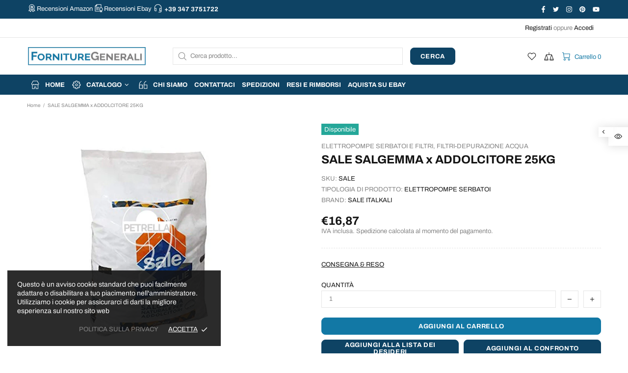

--- FILE ---
content_type: text/javascript; charset=utf-8
request_url: https://fornituregenerali.com/products/sale-salgemma-x-addolcitore-25kg.js
body_size: 343
content:
{"id":5211442544773,"title":"SALE SALGEMMA x ADDOLCITORE 25KG","handle":"sale-salgemma-x-addolcitore-25kg","description":"\u003cp\u003eSALE SALGEMMA x ADDOLCITORE 25KG\u003c\/p\u003e","published_at":"2020-11-10T18:07:09+01:00","created_at":"2020-11-10T18:07:10+01:00","vendor":"SALE ITALKALI","type":"ELETTROPOMPE SERBATOI","tags":["FILTRI-DEPURAZIONE ACQUA"],"price":1687,"price_min":1687,"price_max":1687,"available":true,"price_varies":false,"compare_at_price":null,"compare_at_price_min":0,"compare_at_price_max":0,"compare_at_price_varies":false,"variants":[{"id":34706811256965,"title":"Default Title","option1":"Default Title","option2":null,"option3":null,"sku":"SALE","requires_shipping":true,"taxable":true,"featured_image":null,"available":true,"name":"SALE SALGEMMA x ADDOLCITORE 25KG","public_title":null,"options":["Default Title"],"price":1687,"weight":25000,"compare_at_price":null,"inventory_management":"shopify","barcode":"","requires_selling_plan":false,"selling_plan_allocations":[]}],"images":["\/\/cdn.shopify.com\/s\/files\/1\/0319\/9569\/1141\/products\/68360_17ae14b2-90f7-40ba-a149-6887e7767eab.jpg?v=1611856480"],"featured_image":"\/\/cdn.shopify.com\/s\/files\/1\/0319\/9569\/1141\/products\/68360_17ae14b2-90f7-40ba-a149-6887e7767eab.jpg?v=1611856480","options":[{"name":"Title","position":1,"values":["Default Title"]}],"url":"\/products\/sale-salgemma-x-addolcitore-25kg","media":[{"alt":null,"id":9864169062533,"position":1,"preview_image":{"aspect_ratio":1.182,"height":550,"width":650,"src":"https:\/\/cdn.shopify.com\/s\/files\/1\/0319\/9569\/1141\/products\/68360_17ae14b2-90f7-40ba-a149-6887e7767eab.jpg?v=1611856480"},"aspect_ratio":1.182,"height":550,"media_type":"image","src":"https:\/\/cdn.shopify.com\/s\/files\/1\/0319\/9569\/1141\/products\/68360_17ae14b2-90f7-40ba-a149-6887e7767eab.jpg?v=1611856480","width":650}],"requires_selling_plan":false,"selling_plan_groups":[]}

--- FILE ---
content_type: text/javascript
request_url: https://fornituregenerali.com/cdn/shop/t/6/assets/module.search-ajax.min.js?v=93125269227898200761603364264
body_size: 339
content:
theme.SearchAjax=function(){function e(){this.selectors={search:".js-search-ajax"},this.load()}e.prototype=$.extend({},e.prototype,{load:function(){function e(e,t,s){if(s.count>0){var a=$($("#template-search-ajax")[0].content),r=$(document.createDocumentFragment()),n=+e.attr("data-js-max-products")-1;$.each(s.results,function(e){var t=a.clone(),s=t.find(".product-search-2__image img"),i=t.find(".product-search-2__title a"),c=t.find(".product-search-2__price .price"),o=t.find("a");return o.attr("href",this.url),i.html(this.title),this.thumbnail?s.attr("srcset",this.thumbnail+" 1x, "+this.thumbnail2x+" 2x"):s.remove(),this.price?theme.ProductCurrency.setPrice(c,this.price,this.compare_at_price):c.remove(),r.append(t),e<n}),t.html(""),t.append(r),theme.ImagesLazyLoad.update(),theme.ProductCurrency.update()}else t.html("");t[s.count>0?"removeClass":"addClass"]("d-none-important")}function t(t,a,r,n){var i=t.find(".search-ajax__result"),c=t.find(".search-ajax__view-all"),o=c.find("a"),u=t.find(".search-ajax__empty");o.attr("href",theme.routes.search_url+"?q="+r+"&options[prefix]=last"),c[n.count>0?"removeClass":"addClass"]("d-none-important"),u[""===r||n.count>0?"addClass":"removeClass"]("d-none-important"),i.addClass("invisible"),e(t,i,n),i.removeClass("invisible"),theme.Loader.unset(a),t.find('button[type="submit"]').removeClass("disabled"),t.addClass("open"),$body.unbind("click.search-ajax"),$window.unbind("scroll.search-ajax"),$body.on("click.search-ajax",function(e){$(e.target).parents(".js-search-ajax").length||(s(),$body.unbind("click.search-ajax"))}),$window.on("scroll.search-ajax",function(){s(),$window.unbind("scroll.search-ajax")})}function s(e){var s=e||$(r.selectors.search),a=s.find(".search-ajax__content");n="",s.find("input").val(""),t(s,a,n,{count:0}),s.removeClass("open")}var a,r=this,n="";$body.on("keyup",this.selectors.search+" input",$.debounce(500,function(e){var s=$(this).parents(r.selectors.search);if(27!==e.keyCode){var i=$(this),c=i.val(),o=s.find(".search-ajax__content");c!==n&&(n=c,""===n?t(s,o,n,{count:0}):(a&&a.abort(),theme.Loader.set(o),s.find('button[type="submit"]').addClass("disabled"),a=$.getJSON({url:theme.routes.search_url+"/suggest.json",type:"GET",data:{q:n,resources:{type:"product,page",unavailable_products:"last",fields:"title,vendor,product_type,variants.title",options:null}},success:function(e){var a=5,r={count:Math.min(e.resources.results.products.length+e.resources.results.pages.length,a),results:[]},i=0;$.each(e.resources.results.products,function(){return!(i>a)&&(r.results.push({price:parseInt(this.price_min.replace(".","")),compare_at_price:parseInt(this.compare_at_price_min.replace(".","")),thumbnail:Shopify.resizeImage(this.image,"200x"),thumbnail2x:Shopify.resizeImage(this.image,"200x@2x"),title:this.title,url:this.url}),void i++)}),$.each(e.resources.results.pages,function(){return!(i>a)&&(r.results.push({title:this.title,url:this.url}),void i++)}),t(s,o,n,r)}})))}})),$body.on("keyup",this.selectors.search+" input",function(e){if(27===e.keyCode){var s=$(this).parents(r.selectors.search),a=s.find(".search-ajax__content");n="",t(s,a,n,{count:0})}}),$body.on("clear",this.selectors.search,function(){s($(this))})},closeAll:function(){$(this.selectors.search+".open").trigger("clear")}}),theme.SearchAjax=new e},$(function(){theme.SearchAjax()});